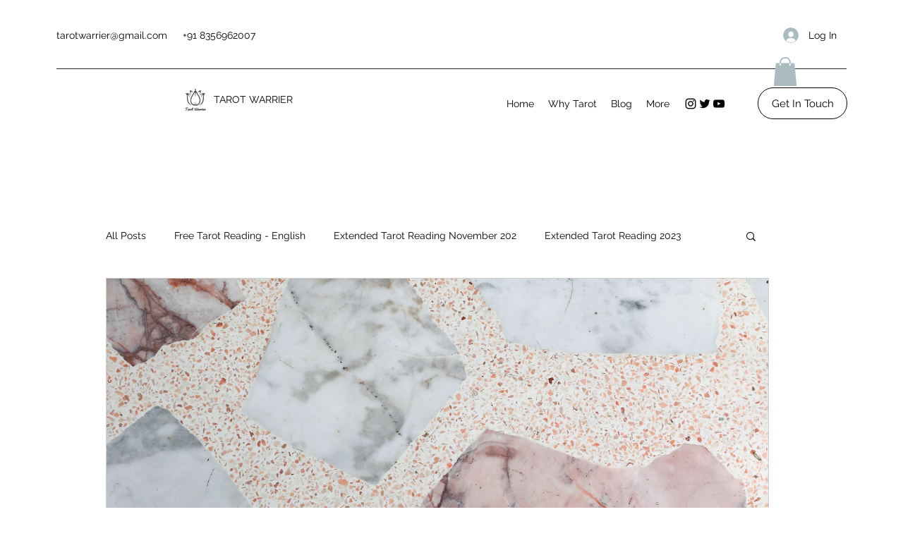

--- FILE ---
content_type: text/html; charset=utf-8
request_url: https://www.google.com/recaptcha/api2/aframe
body_size: 268
content:
<!DOCTYPE HTML><html><head><meta http-equiv="content-type" content="text/html; charset=UTF-8"></head><body><script nonce="wmzqSynW5n9ujbFibTFU8A">/** Anti-fraud and anti-abuse applications only. See google.com/recaptcha */ try{var clients={'sodar':'https://pagead2.googlesyndication.com/pagead/sodar?'};window.addEventListener("message",function(a){try{if(a.source===window.parent){var b=JSON.parse(a.data);var c=clients[b['id']];if(c){var d=document.createElement('img');d.src=c+b['params']+'&rc='+(localStorage.getItem("rc::a")?sessionStorage.getItem("rc::b"):"");window.document.body.appendChild(d);sessionStorage.setItem("rc::e",parseInt(sessionStorage.getItem("rc::e")||0)+1);localStorage.setItem("rc::h",'1762821103476');}}}catch(b){}});window.parent.postMessage("_grecaptcha_ready", "*");}catch(b){}</script></body></html>